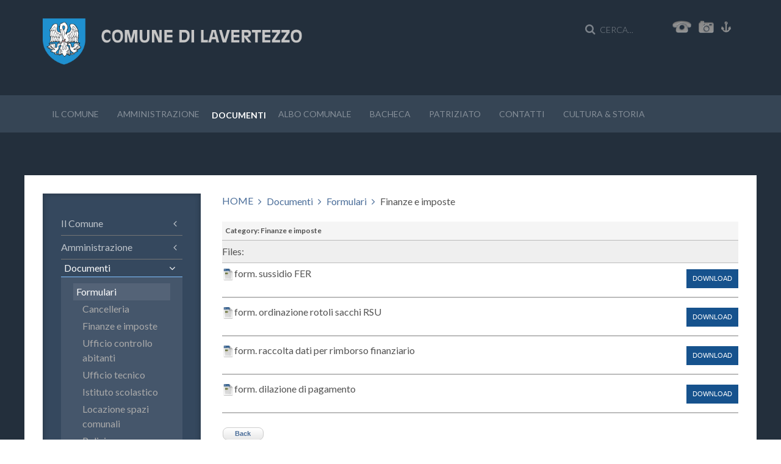

--- FILE ---
content_type: text/html; charset=utf-8
request_url: https://www.lavertezzo.ch/documenti-albo-comunale/formulari/category/8-finanze-e-imposte
body_size: 10347
content:
<!DOCTYPE HTML>
<html lang="it-it" dir="ltr"  data-config='{"twitter":0,"plusone":0,"facebook":0,"style":"lavertezzo"}'>

<head>
<meta http-equiv="X-UA-Compatible" content="IE=edge">
<meta name="viewport" content="width=device-width, initial-scale=1">
<meta charset="utf-8" />
	<base href="https://www.lavertezzo.ch/documenti-albo-comunale/formulari/category/8-finanze-e-imposte" />
	<title>Finanze e imposte</title>
	<link href="https://www.lavertezzo.ch/component/search/?Itemid=134&amp;catid=8&amp;format=opensearch" rel="search" title="Vai Comune di Lavertezzo" type="application/opensearchdescription+xml" />
	<link href="/templates/yoo_eat/favicon.ico" rel="shortcut icon" type="image/vnd.microsoft.icon" />
	<link href="https://www.lavertezzo.ch/components/com_jdownloads/assets/lightbox/lightbox.css" rel="stylesheet" />
	<link href="https://www.lavertezzo.ch/components/com_jdownloads/assets/css/jdownloads_buttons.css" rel="stylesheet" />
	<link href="https://www.lavertezzo.ch/components/com_jdownloads/assets/css/jdownloads_fe.css" rel="stylesheet" />
	<link href="https://www.lavertezzo.ch/components/com_jdownloads/assets/css/jdownloads_custom.css" rel="stylesheet" />
	<link href="/plugins/system/jce/css/content.css?badb4208be409b1335b815dde676300e" rel="stylesheet" />
	<link href="/media/plg_system_jcemediabox/css/jcemediabox.min.css?7d30aa8b30a57b85d658fcd54426884a" rel="stylesheet" />
	<style>
</style>
	<script type="application/json" class="joomla-script-options new">{"csrf.token":"bae2f95fa206e7d1ea5d66b3ebbdf141","system.paths":{"root":"","base":""}}</script>
	<script src="https://www.lavertezzo.ch/components/com_jdownloads/assets/js/jdownloads.js"></script>
	<script src="/media/jui/js/jquery.min.js?0c325be3da3739aba822de7addc000d2"></script>
	<script src="/media/jui/js/jquery-noconflict.js?0c325be3da3739aba822de7addc000d2"></script>
	<script src="/media/jui/js/jquery-migrate.min.js?0c325be3da3739aba822de7addc000d2"></script>
	<script src="/media/jui/js/bootstrap.min.js?0c325be3da3739aba822de7addc000d2"></script>
	<script src="https://www.lavertezzo.ch/components/com_jdownloads/assets/lightbox/lightbox.js"></script>
	<script src="https://www.lavertezzo.ch/components/com_jdownloads/assets/pagination/jdpagination.js"></script>
	<script src="https://www.lavertezzo.ch/components/com_jdownloads/assets/pagination/jdpagination_2.js"></script>
	<script src="/media/system/js/mootools-core.js?0c325be3da3739aba822de7addc000d2"></script>
	<script src="/media/system/js/core.js?0c325be3da3739aba822de7addc000d2"></script>
	<script src="/media/system/js/mootools-more.js?0c325be3da3739aba822de7addc000d2"></script>
	<script src="/media/plg_system_jcemediabox/js/jcemediabox.min.js?7d30aa8b30a57b85d658fcd54426884a"></script>
	<script src="/media/widgetkit/uikit2-c5f5a8a9.js"></script>
	<script src="/media/widgetkit/wk-scripts-f9e5d443.js"></script>
	<script>
live_site = "https://www.lavertezzo.ch/";function openWindow (url) {
        fenster = window.open(url, "_blank", "width=550, height=480, STATUS=YES, DIRECTORIES=NO, MENUBAR=NO, SCROLLBARS=YES, RESIZABLE=NO");
        fenster.focus();
        }jQuery(function($) {
			 $('.hasTip').each(function() {
				var title = $(this).attr('title');
				if (title) {
					var parts = title.split('::', 2);
					var mtelement = document.id(this);
					mtelement.store('tip:title', parts[0]);
					mtelement.store('tip:text', parts[1]);
				}
			});
			var JTooltips = new Tips($('.hasTip').get(), {"maxTitleChars": 50,"fixed": false});
		});jQuery(document).ready(function(){WfMediabox.init({"base":"\/","theme":"standard","width":"","height":"","lightbox":0,"shadowbox":0,"icons":1,"overlay":1,"overlay_opacity":0.8,"overlay_color":"#000000","transition_speed":500,"close":2,"labels":{"close":"PLG_SYSTEM_JCEMEDIABOX_LABEL_CLOSE","next":"PLG_SYSTEM_JCEMEDIABOX_LABEL_NEXT","previous":"PLG_SYSTEM_JCEMEDIABOX_LABEL_PREVIOUS","cancel":"PLG_SYSTEM_JCEMEDIABOX_LABEL_CANCEL","numbers":"PLG_SYSTEM_JCEMEDIABOX_LABEL_NUMBERS","numbers_count":"PLG_SYSTEM_JCEMEDIABOX_LABEL_NUMBERS_COUNT","download":"PLG_SYSTEM_JCEMEDIABOX_LABEL_DOWNLOAD"},"swipe":true,"expand_on_click":true});});</script>

<link rel="apple-touch-icon-precomposed" href="/templates/yoo_eat/apple_touch_icon.png">
<link rel="stylesheet" href="/templates/yoo_eat/styles/lavertezzo/css/bootstrap.css">
<link rel="stylesheet" href="/templates/yoo_eat/styles/lavertezzo/css/theme.css">
<link rel="stylesheet" href="/templates/yoo_eat/styles/lavertezzo/css/custom.css">
<script src="/templates/yoo_eat/warp/vendor/uikit/js/uikit.js"></script>
<script src="/templates/yoo_eat/warp/vendor/uikit/js/components/autocomplete.js"></script>
<script src="/templates/yoo_eat/warp/vendor/uikit/js/components/search.js"></script>
<script src="/templates/yoo_eat/warp/vendor/uikit/js/components/sticky.js"></script>
<script src="/templates/yoo_eat/warp/vendor/uikit/js/components/tooltip.js"></script>
<script src="/templates/yoo_eat/warp/js/social.js"></script>
<script src="/templates/yoo_eat/js/theme.js"></script>
<!-- Global site tag (gtag.js) - Google Analytics -->
<script async src="https://www.googletagmanager.com/gtag/js?id=UA-111600186-1"></script>
<script>
  window.dataLayer = window.dataLayer || [];
  function gtag(){dataLayer.push(arguments);}
  gtag('js', new Date());

  gtag('config', 'UA-111600186-1');
</script>

</head>

<body class="tm-sidebar-a-left tm-sidebars-1 tm-noblog rosso">  

    
	
	<div class="tm-headerbar uk-clearfix uk-hidden-small">

		<div class="uk-container uk-container-center">

						<a class="tm-logo" href="https://www.lavertezzo.ch">
	<p style="text-align: center;"><img src="/images/laverezzo_logo.png" alt="laverezzo logo" width="426" height="76" /></p></a>
			
			<div class="uk-panel">
	<div style="text-align: right;" title="Comunicati"><a href="/index.php/contatti-mail-e-no-telefonici" title="Contatti"><img src="/images/_0005_Shape-22.png" alt=" 0005 Shape-22" width="31" height="20" /></a>&nbsp; &nbsp;&nbsp;<a href="/index.php/bacheca-info-utili/photogallery" title="GALLERIA IMMAGINI"><img src="/images/_0006_Shape-21.png" alt=" 0006 Shape-21" width="25" height="20" />&nbsp;&nbsp;&nbsp;</a> <a href="/index.php/contatti-mail-e-no-telefonici/sitemap-2" title="Sitemap"><img src="/images/_0023_anchor.png" alt=" 0023 anchor" width="16" height="17" /></a>&nbsp;&nbsp;&nbsp;&nbsp;</div></div>
<div class="uk-panel">
<form id="search-174-693f31d73b177" class="uk-search" action="/documenti-albo-comunale/formulari" method="post" data-uk-search="{'source': '/component/search/?tmpl=raw&amp;type=json&amp;ordering=&amp;searchphrase=all', 'param': 'searchword', 'msgResultsHeader': 'Risultati della ricerca', 'msgMoreResults': 'Altri risultati', 'msgNoResults': 'Nessun risultato trovato', flipDropdown: 1}">
	<input class="uk-search-field" type="text" name="searchword" placeholder="cerca...">
	<input type="hidden" name="task"   value="search">
	<input type="hidden" name="option" value="com_search">
	<input type="hidden" name="Itemid" value="134">
</form>
</div>
		</div>
	</div>
	
		<div class="tm-top-block tm-grid-block">

					<nav class="tm-navbar uk-navbar" >

				<div class="uk-container uk-container-center">

					
											<ul class="uk-navbar-nav uk-hidden-small"><li class="uk-parent" data-uk-dropdown="{'preventflip':'y'}" aria-haspopup="true" aria-expanded="false"><a href="/" class="classecom">Il Comune</a><div class="uk-dropdown uk-dropdown-navbar uk-dropdown-width-1"><div class="uk-grid uk-dropdown-grid"><div class="uk-width-1-1"><ul class="uk-nav uk-nav-navbar"><li class="uk-parent"><a href="/il-comune-legislativo-ed-esecutivo/municipio">Municipio</a><ul class="uk-nav-sub"><li><a href="/il-comune-legislativo-ed-esecutivo/municipio/organigramma">Organigramma</a></li></ul></li><li class="uk-parent"><a href="/il-comune-legislativo-ed-esecutivo/consiglio-comunale/plenum">Consiglio comunale</a><ul class="uk-nav-sub"><li><a href="/il-comune-legislativo-ed-esecutivo/consiglio-comunale/plenum">Plenum</a></li><li><a href="/il-comune-legislativo-ed-esecutivo/consiglio-comunale/commissioni-permanenti">Commissioni permanenti</a></li><li><a href="/il-comune-legislativo-ed-esecutivo/consiglio-comunale/ufficio-presidenziale">Ufficio presidenziale</a></li></ul></li><li class="uk-parent"><a href="/il-comune-legislativo-ed-esecutivo/acap/commissione-amministratrice">ACAP</a><ul class="uk-nav-sub"><li><a href="/il-comune-legislativo-ed-esecutivo/acap/commissione-amministratrice">Commissione amministratrice</a></li><li><a href="/il-comune-legislativo-ed-esecutivo/acap/qualita-dellacqua">Qualità dell'acqua</a></li><li><a href="/il-comune-legislativo-ed-esecutivo/acap/convenzione-cugnasco-gerra">Convenzione  Cugnasco-Gerra</a></li></ul></li></ul></div></div></div></li><li class="uk-parent" data-uk-dropdown="{'preventflip':'y'}" aria-haspopup="true" aria-expanded="false"><a href="#" class="classeamm">Amministrazione</a><div class="uk-dropdown uk-dropdown-navbar uk-dropdown-width-1"><div class="uk-grid uk-dropdown-grid"><div class="uk-width-1-1"><ul class="uk-nav uk-nav-navbar"><li><a href="/amministrazione-comune-di-lavertezzo/cancelleria">Cancelleria</a></li><li><a href="/amministrazione-comune-di-lavertezzo/polizia-1">Polizia</a></li><li><a href="/amministrazione-comune-di-lavertezzo/perito-comunale-immobili">Perito comunale immobili</a></li><li><a href="/amministrazione-comune-di-lavertezzo/finanze-e-imposte">Finanze e imposte</a></li><li><a href="/amministrazione-comune-di-lavertezzo/ufficio-controllo-abitanti">Ufficio controllo abitanti</a></li><li><a href="/amministrazione-comune-di-lavertezzo/ufficio-tecnico">Ufficio tecnico</a></li><li><a href="/amministrazione-comune-di-lavertezzo/istituto-scolastico">Istituto scolastico</a></li><li><a href="/amministrazione-comune-di-lavertezzo/assistente-sociale">Assistente sociale</a></li></ul></div></div></div></li><li class="uk-parent uk-active" data-uk-dropdown="{'preventflip':'y'}" aria-haspopup="true" aria-expanded="false"><a href="/documenti-albo-comunale" class="classedoc">Documenti</a><div class="uk-dropdown uk-dropdown-navbar uk-dropdown-width-2" style="min-width: 460px; max-width: 460px; width:230px;"><div class="uk-grid uk-dropdown-grid"><div class="uk-width-1-2"><ul class="uk-nav uk-nav-navbar"><li class="uk-parent uk-active"><a href="/documenti-albo-comunale/formulari">Formulari</a><ul class="uk-nav-sub"><li><a href="/documenti-albo-comunale/formulari/cancelleria-1">Cancelleria</a></li><li><a href="/documenti-albo-comunale/formulari/finanze">Finanze e imposte</a></li><li><a href="/documenti-albo-comunale/formulari/ufficio-controllo-abitanti-1">Ufficio controllo abitanti</a></li><li><a href="/documenti-albo-comunale/formulari/ufficio-tecnico-comunale-1">Ufficio tecnico</a></li><li><a href="/documenti-albo-comunale/formulari/istituto-scolastico-1">Istituto scolastico</a></li><li><a href="/documenti-albo-comunale/formulari/locazione-spazi-comunali">Locazione spazi comunali</a></li><li><a href="/documenti-albo-comunale/formulari/polizia-intercomunale-del-piano">Polizia intercomunale del Piano</a></li></ul></li><li class="uk-parent"><a href="/documenti-albo-comunale/legislazione-comunale">Legislazione comunale</a><ul class="uk-nav-sub"><li><a href="/documenti-albo-comunale/legislazione-comunale/amministrazione-generale">Amministrazione generale</a></li><li><a href="/documenti-albo-comunale/legislazione-comunale/educazione">Educazione</a></li><li><a href="/documenti-albo-comunale/legislazione-comunale/ambiente-e-territorio">Ambiente e territorio</a></li><li><a href="/documenti-albo-comunale/legislazione-comunale/salute-pubblica">Salute pubblica</a></li><li><a href="/documenti-albo-comunale/legislazione-comunale/sicurezza-pubblica">Sicurezza pubblica</a></li><li><a href="/documenti-albo-comunale/legislazione-comunale/traffico">Traffico</a></li></ul></li><li><a href="/documenti-albo-comunale/rappresentazioni-grafiche-2">Rappresentazioni grafiche</a></li><li class="uk-parent"><a href="/documenti-albo-comunale/messaggi-municipali">Messaggi municipali</a><ul class="uk-nav-sub"><li><a href="/documenti-albo-comunale/messaggi-municipali/indice-ricerca-mm">Indice ricerca MM - dall'anno 1995</a></li><li><a href="/documenti-albo-comunale/messaggi-municipali/mm-2009">MM 2009</a></li><li><a href="/documenti-albo-comunale/messaggi-municipali/mm-2010">MM 2010</a></li><li><a href="/documenti-albo-comunale/messaggi-municipali/mm-2011">MM 2011</a></li><li><a href="/documenti-albo-comunale/messaggi-municipali/mm-2012">MM 2012</a></li><li><a href="/documenti-albo-comunale/messaggi-municipali/mm-2013">MM 2013</a></li><li><a href="/documenti-albo-comunale/messaggi-municipali/mm-2014">MM 2014</a></li><li><a href="/documenti-albo-comunale/messaggi-municipali/mm-2015">MM 2015</a></li><li><a href="/documenti-albo-comunale/messaggi-municipali/mm-2016">MM 2016</a></li><li><a href="/documenti-albo-comunale/messaggi-municipali/mm-2017">MM 2017</a></li><li><a href="/documenti-albo-comunale/messaggi-municipali/mm-2018">MM 2018</a></li><li><a href="/documenti-albo-comunale/messaggi-municipali/mm-2019">MM 2019</a></li><li><a href="/documenti-albo-comunale/messaggi-municipali/mm-2020">MM 2020</a></li><li><a href="/documenti-albo-comunale/messaggi-municipali/mm-2021">MM 2021</a></li><li><a href="/documenti-albo-comunale/messaggi-municipali/mm-2022">MM 2022</a></li><li><a href="/documenti-albo-comunale/messaggi-municipali/mm-2023">MM 2023</a></li><li><a href="/documenti-albo-comunale/messaggi-municipali/mm-2024">MM 2024</a></li><li><a href="/documenti-albo-comunale/messaggi-municipali/mm-2025">MM 2025</a></li></ul></li><li class="uk-parent"><a href="/documenti-albo-comunale/verbali-legislativo">Verbali Legislativo</a><ul class="uk-nav-sub"><li><a href="/documenti-albo-comunale/verbali-legislativo/anno-1961">Anno 1961</a></li><li><a href="/documenti-albo-comunale/verbali-legislativo/anno-2017">Anno 2017</a></li><li><a href="/documenti-albo-comunale/verbali-legislativo/anno-2018">Anno 2018</a></li><li><a href="/documenti-albo-comunale/verbali-legislativo/anno-2019">Anno 2019</a></li><li><a href="/documenti-albo-comunale/verbali-legislativo/anno-2020">Anno 2020</a></li><li><a href="/documenti-albo-comunale/verbali-legislativo/anno-2021">Anno 2021</a></li><li><a href="/documenti-albo-comunale/verbali-legislativo/anno-2022">Anno 2022</a></li><li><a href="/documenti-albo-comunale/verbali-legislativo/anno-2023">Anno 2023</a></li><li><a href="/documenti-albo-comunale/verbali-legislativo/anno-2024">Anno 2024</a></li></ul></li></ul></div><div class="uk-width-1-2"><ul class="uk-nav uk-nav-navbar"><li class="uk-parent"><a href="/documenti-albo-comunale/legge-commesse-pubbliche">Legge commesse pubbliche</a><ul class="uk-nav-sub"><li><a href="/documenti-albo-comunale/legge-commesse-pubbliche/liste-anno-2012">Liste anno 2012</a></li><li><a href="/documenti-albo-comunale/legge-commesse-pubbliche/liste-anno-2013">Liste anno 2013</a></li><li><a href="/documenti-albo-comunale/legge-commesse-pubbliche/liste-anno-2014">Liste anno 2014</a></li><li><a href="/documenti-albo-comunale/legge-commesse-pubbliche/liste-anno-2015">Liste anno 2015</a></li><li><a href="/documenti-albo-comunale/legge-commesse-pubbliche/liste-anno-2016">Liste anno 2016</a></li><li><a href="/documenti-albo-comunale/legge-commesse-pubbliche/liste-anno-2017">Liste anno 2017</a></li><li><a href="/documenti-albo-comunale/legge-commesse-pubbliche/liste-anno-2018">Liste anno 2018</a></li><li><a href="/documenti-albo-comunale/legge-commesse-pubbliche/liste-anno-2019">Liste anno 2019</a></li><li><a href="/documenti-albo-comunale/legge-commesse-pubbliche/liste-anno-2020">Liste anno 2020</a></li><li><a href="/documenti-albo-comunale/legge-commesse-pubbliche/liste-anno-2021">Liste anno 2021</a></li><li><a href="/documenti-albo-comunale/legge-commesse-pubbliche/liste-anno-2022">Liste anno 2022</a></li><li><a href="/documenti-albo-comunale/legge-commesse-pubbliche/liste-anno-2023">Liste anno 2023</a></li><li><a href="/documenti-albo-comunale/legge-commesse-pubbliche/liste-anno-2024">Liste anno 2024</a></li></ul></li><li><a href="/documenti-albo-comunale/panoramica-dei-contributi-comunali">Panoramica dei contributi comunali</a></li><li><a href="/documenti-albo-comunale/archivio-storico">Archivio storico</a></li><li class="uk-parent"><a href="/documenti-albo-comunale/pubblicazione-risoluzioni-del-municipio">Pubblicazione risoluzioni del Municipio</a><ul class="uk-nav-sub"><li><a href="/documenti-albo-comunale/pubblicazione-risoluzioni-del-municipio/anno-2021">Anno 2021</a></li><li><a href="/documenti-albo-comunale/pubblicazione-risoluzioni-del-municipio/anno-2022">Anno 2022</a></li><li><a href="/documenti-albo-comunale/pubblicazione-risoluzioni-del-municipio/anno-2023">Anno 2023</a></li><li><a href="/documenti-albo-comunale/pubblicazione-risoluzioni-del-municipio/anno-2024">Anno 2024</a></li><li><a href="/documenti-albo-comunale/pubblicazione-risoluzioni-del-municipio/anno-2025">Anno 2025</a></li></ul></li></ul></div></div></div></li><li><a href="/albo-comunale">Albo Comunale</a></li><li class="uk-parent" data-uk-dropdown="{'preventflip':'y'}" aria-haspopup="true" aria-expanded="false"><a href="/bacheca-info-utili/informazioni-e-no-utili" class="classebac">Bacheca</a><div class="uk-dropdown uk-dropdown-navbar uk-dropdown-width-1"><div class="uk-grid uk-dropdown-grid"><div class="uk-width-1-1"><ul class="uk-nav uk-nav-navbar"><li><a href="/bacheca-info-utili/informazioni-e-no-utili">Informazioni utili</a></li><li class="uk-parent"><a href="/bacheca-info-utili/photogallery">Photogallery</a><ul class="uk-nav-sub"><li><a href="/bacheca-info-utili/photogallery/20-anniversario-scuola">20° anniversario scuola</a></li><li><a href="/bacheca-info-utili/photogallery/carnevale">Carnevale</a></li><li><a href="/bacheca-info-utili/photogallery/il-centro-scolastico">Il centro scolastico</a></li><li><a href="/bacheca-info-utili/photogallery/il-parco-giochi">Il parco giochi</a></li><li><a href="/bacheca-info-utili/photogallery/lavertezzo">Lavertezzo</a></li><li><a href="/bacheca-info-utili/photogallery/festa-di-natale-2015">Festa di natale 2015</a></li><li class="uk-parent"><a href="#">Commissione culturale</a>
<ul><li><a href="/bacheca-info-utili/photogallery/commissione-culturale2/commissione-culturale1">Agenzia matrimoniale</a></li><li><a href="/bacheca-info-utili/photogallery/commissione-culturale2/emigranti-abruzzesi-15-novembre-2017">Emigranti Abruzzesi 15 novembre 2017</a></li><li><a href="/bacheca-info-utili/photogallery/commissione-culturale2/i-giorni-della-vetta-28-febbraio-2018">I giorni della vetta 28 febbraio 2018</a></li><li><a href="/bacheca-info-utili/photogallery/commissione-culturale2/la-primavera-in-casa-12-maggio-2017">La primavera in casa 12 maggio 2017</a></li><li><a href="/bacheca-info-utili/photogallery/commissione-culturale2/la-solita-supa-20-novembre-2016">La solita supa 20 novembre 2016</a></li><li><a href="/bacheca-info-utili/photogallery/commissione-culturale2/monti-magici-14-novembre-2019">Monti magici 14 novembre 2019</a></li><li><a href="/bacheca-info-utili/photogallery/commissione-culturale2/pensione-azzurra-14-ottobre-2017">Pensione azzurra 14 ottobre 2017</a></li><li><a href="/bacheca-info-utili/photogallery/commissione-culturale2/presentazione-libro-medee">Presentazione libro Medee</a></li><li><a href="/bacheca-info-utili/photogallery/commissione-culturale2/ricordi-di-montagna-21-novembe-2018">Ricordi di montagna 21 novembe 2018</a></li><li><a href="/bacheca-info-utili/photogallery/commissione-culturale2/un-altro-bel-garbui-26-maggio-2018">Un altro bel garbui 26 maggio 2018</a></li><li><a href="/bacheca-info-utili/photogallery/commissione-culturale2/verzasca-foto-festival-28-ottobre-2018">Verzasca foto festival 28 ottobre 2018</a></li></ul></li><li><a href="/bacheca-info-utili/photogallery/lo-spazio-e-la-voce-23-maggio-2018">Lo spazio e la voce 23 maggio 2018</a></li><li><a href="/bacheca-info-utili/photogallery/mani-per-il-nepal-12-ottobre-2016">Mani per il Nepal 12 ottobre 2016</a></li></ul></li></ul></div></div></div></li><li><a href="/patriziatopatriziato-di-lavertezzo" class="classepat">Patriziato</a></li><li class="uk-parent" data-uk-dropdown="{'preventflip':'y'}" aria-haspopup="true" aria-expanded="false"><a href="/contatti-mail-e-no-telefonici" class="classecon">Contatti</a><div class="uk-dropdown uk-dropdown-navbar uk-dropdown-width-1"><div class="uk-grid uk-dropdown-grid"><div class="uk-width-1-1"><ul class="uk-nav uk-nav-navbar"><li><a href="/contatti-mail-e-no-telefonici/sitemap-2">Sitemap</a></li></ul></div></div></div></li><li class="uk-parent" data-uk-dropdown="{'preventflip':'y'}" aria-haspopup="true" aria-expanded="false"><a href="#" class="classecul">Cultura &amp; storia</a><div class="uk-dropdown uk-dropdown-navbar uk-dropdown-width-1"><div class="uk-grid uk-dropdown-grid"><div class="uk-width-1-1"><ul class="uk-nav uk-nav-navbar"><li><a href="/cultura-a-storia-e-tempo-libero/dati-generali">Dati generali</a></li><li><a href="/cultura-a-storia-e-tempo-libero/50esimo-del-consiglio-comunale">50° del Consiglio comunale</a></li><li><a href="/cultura-a-storia-e-tempo-libero/monumenti-storici">Monumenti storici</a></li><li><a href="/cultura-a-storia-e-tempo-libero/associazioni-locali">Associazioni locali</a></li><li><a href="/cultura-a-storia-e-tempo-libero/la-sistemazione-delle-terricciuole-a-cent-anni-dall-ultimo-baliaggio-ticinese">La sistemazione delle Terricciuole: a cent'anni dall'ultimo baliaggio ticinese</a></li></ul></div></div></div></li></ul>					
										<a href="#offcanvas" class="uk-navbar-toggle uk-visible-small" data-uk-offcanvas></a>
					
										<div class="uk-navbar-content uk-navbar-center uk-visible-small"><a class="tm-logo-small" href="https://www.lavertezzo.ch">
	<p><img src="/images/logo_mobile.png" alt="logo mobile" width="120%" height="NaN" style="margin: -85px 0px 0px;" /></p></a></div>
					
				</div>

		</nav>
		
	</div>
	
		<div id="tm-fullscreen" class="tm-fullscreen  uk-hidden-small uk-hidden-medium uk-hidden-large">
			</div>
	
	<div class="tm-page">

		
		
		
		
					<div class="tm-block tm-block-light">

				<div class="uk-container uk-container-center">

					<div class="uk-grid" data-uk-grid-match data-uk-grid-margin>

												<div class="tm-main uk-width-medium-3-4 uk-push-1-4">

							
														<main class="tm-content">

																<ul class="uk-breadcrumb"><li><a href="/">HOME</a></li><li><a href="/documenti-albo-comunale">Documenti</a></li><li><a href="/documenti-albo-comunale/formulari/category/6-formulari">Formulari</a></li><li class="uk-active"><span>Finanze e imposte</span></li></ul>
								
								<div id="system-message-container">
</div>
<div class="jd-item-pagerosso"><div class="jd_top_navi" style=""><!-- Category layout header -->
    <div class="jd_top_navi_item" style=""><a href="/documenti-albo-comunale"><img src="https://www.lavertezzo.ch/components/com_jdownloads/assets/images/home_fe.png" width="32" height="32" style="border:0px;" alt="Overview" /></a> <a href="/documenti-albo-comunale">Overview</a></div>
    <div class="jd_top_navi_item" style=""><a href="/documenti-albo-comunale/formulari/finanze/search"><img src="https://www.lavertezzo.ch/components/com_jdownloads/assets/images/search.png" width="32" height="32" style="border:0px;" alt="Search" /></a> <a href="/documenti-albo-comunale/formulari/finanze/search">Search</a></div>
    <div class="jd_top_navi_item" style=""><a href="/documenti-albo-comunale/formulari/category/6-formulari"><img src="https://www.lavertezzo.ch/components/com_jdownloads/assets/images/upper.png" width="32" height="32" style="border:0px;" alt="Up" /></a> <a href="/documenti-albo-comunale/formulari/category/6-formulari">Up</a></div>
    <div class="jd_top_navi_item" style=""></div>
    <div class="jd_top_navi_catbox" style=""><form name="go_cat" id="go_cat" method="post"><select id="cat_list" name="cat_list" class="inputbox" onchange="gocat('/documenti-albo-comunale', '/documenti-albo-comunale/uncategorised', '/documenti-albo-comunale/all', '/documenti-albo-comunale/all?type=top',  '/documenti-albo-comunale/all?type=new'  ,'null,/il-comune-legislativo-ed-esecutivo/acap/qualita-dellacqua/category/2-acap,null,null,null,/documenti-albo-comunale/formulari/category/6-formulari,/documenti-albo-comunale/formulari/cancelleria-1/category/7-cancelleria,/documenti-albo-comunale/formulari/finanze/category/8-finanze-e-imposte,/documenti-albo-comunale/formulari/ufficio-controllo-abitanti-1/category/9-ufficio-controllo-abitanti,/documenti-albo-comunale/formulari/ufficio-tecnico-comunale-1/category/10-ufficio-tecnico,/documenti-albo-comunale/formulari/istituto-scolastico-1/category/11-istituto-scolastico,/documenti-albo-comunale/formulari/locazione-spazi-comunali/category/12-locazione-spazi-comunali,null,/documenti-albo-comunale/legislazione-comunale/category/14-legislazione-comunale,/documenti-albo-comunale/legislazione-comunale/amministrazione-generale/category/15-amministrazione-generale,/documenti-albo-comunale/legislazione-comunale/educazione/category/16-educazione,/documenti-albo-comunale/legislazione-comunale/ambiente-e-territorio/category/17-ambiente-e-territorio,/documenti-albo-comunale/legislazione-comunale/salute-pubblica/category/18-salute-pubblica,/documenti-albo-comunale/legislazione-comunale/sicurezza-pubblica/category/19-sicurezza-pubblica,/documenti-albo-comunale/legislazione-comunale/traffico/category/20-traffico,/documenti-albo-comunale/messaggi-municipali/category/21-messaggi-municipali,/documenti-albo-comunale/messaggi-municipali/mm-2009/category/22-mm-2009,/documenti-albo-comunale/messaggi-municipali/mm-2010/category/23-mm-2010,/documenti-albo-comunale/messaggi-municipali/mm-2011/category/24-mm-2011,/documenti-albo-comunale/messaggi-municipali/mm-2012/category/25-mm-2012,/documenti-albo-comunale/messaggi-municipali/mm-2013/category/26-mm-2013,/documenti-albo-comunale/messaggi-municipali/mm-2014/category/27-mm-2014,/documenti-albo-comunale/messaggi-municipali/mm-2015/category/28-mm-2015,/documenti-albo-comunale/messaggi-municipali/mm-2016/category/29-mm-2016,/documenti-albo-comunale/messaggi-municipali/mm-2017/category/30-mm-2017,/documenti-albo-comunale/category/31-rappresentazioni-grafiche,/documenti-albo-comunale/verbali-legislativo/category/32-verbali-legislativo,/documenti-albo-comunale/verbali-legislativo/anno-2017/category/33-anno-2017,/documenti-albo-comunale/legge-commesse-pubbliche/category/34-legge-commesse-pubbliche,/documenti-albo-comunale/legge-commesse-pubbliche/liste-anno-2012/category/35-liste-anno-2012,/documenti-albo-comunale/legge-commesse-pubbliche/liste-anno-2013/category/36-liste-anno-2013,/documenti-albo-comunale/legge-commesse-pubbliche/liste-anno-2014/category/37-liste-anno-2014,/documenti-albo-comunale/legge-commesse-pubbliche/liste-anno-2015/category/38-liste-anno-2015,/documenti-albo-comunale/legge-commesse-pubbliche/liste-anno-2016/category/39-liste-anno-2016,/documenti-albo-comunale/messaggi-municipali/mm-2018/category/40-mm-2018,/documenti-albo-comunale/legge-commesse-pubbliche/liste-anno-2017/category/41-liste-anno-2017,/documenti-albo-comunale/verbali-legislativo/anno-2018/category/42-anno-2018,/documenti-albo-comunale/messaggi-municipali/mm-2019/category/43-mm-2019,/documenti-albo-comunale/legge-commesse-pubbliche/liste-anno-2018/category/44-liste-anno-2018,/documenti-albo-comunale/messaggi-municipali/indice-ricerca-mm/category/45-mm-indice,/documenti-albo-comunale/verbali-legislativo/anno-2019/category/46-anno-2019,null,null,/documenti-albo-comunale/messaggi-municipali/mm-2020/category/49-mm-2020,/documenti-albo-comunale/legge-commesse-pubbliche/liste-anno-2019/category/50-liste-anno-2019,/documenti-albo-comunale/panoramica-dei-contributi-comunali/category/51-panoramica-dei-contributi-comunali,/documenti-albo-comunale/archivio-storico/category/52-archivio-storico,/documenti-albo-comunale/messaggi-municipali/mm-2021/category/53-mm-2021,null,/documenti-albo-comunale/legge-commesse-pubbliche/liste-anno-2020/category/55-liste-anno-2020,/documenti-albo-comunale/verbali-legislativo/anno-2020/category/56-anno-2020,/documenti-albo-comunale/verbali-legislativo/anno-2021/category/57-anno-2021,/documenti-albo-comunale/pubblicazione-risoluzioni-del-municipio/category/58-pubblicazione-risoluzione-del-municipio,/documenti-albo-comunale/pubblicazione-risoluzioni-del-municipio/anno-2021/category/59-anno-2021,/documenti-albo-comunale/verbali-legislativo/anno-1961/category/60-anno-1961,/documenti-albo-comunale/pubblicazione-risoluzioni-del-municipio/anno-2022/category/61-anno-2022,/documenti-albo-comunale/messaggi-municipali/mm-2022/category/62-mm-2022,/documenti-albo-comunale/legge-commesse-pubbliche/liste-anno-2021/category/63-liste-anno-2021,/documenti-albo-comunale/formulari/polizia-intercomunale-del-piano/category/64-polizia-intercomunale-del-piano,/documenti-albo-comunale/verbali-legislativo/anno-2022/category/65-anno-2022,/documenti-albo-comunale/pubblicazione-risoluzioni-del-municipio/anno-2023/category/66-2003,/documenti-albo-comunale/messaggi-municipali/mm-2023/category/67-mm-2023,/documenti-albo-comunale/legge-commesse-pubbliche/liste-anno-2022/category/68-liste-anno-2022,/documenti-albo-comunale/verbali-legislativo/anno-2023/category/69-2023,/documenti-albo-comunale/pubblicazione-risoluzioni-del-municipio/anno-2024/category/70-anno-2024,/documenti-albo-comunale/legge-commesse-pubbliche/liste-anno-2023/category/71-liste-anno-2023,/documenti-albo-comunale/messaggi-municipali/mm-2024/category/72-mm-2024,/documenti-albo-comunale/verbali-legislativo/anno-2024/category/73-anno-2024,/documenti-albo-comunale/pubblicazione-risoluzioni-del-municipio/anno-2025/category/74-anno-2025,/documenti-albo-comunale/legge-commesse-pubbliche/liste-anno-2024/category/75-lista-anno-2024,null,/documenti-albo-comunale/messaggi-municipali/mm-2025/category/77-mm-2025')">
	<option value="0">Overview</option>
	<option value="1">Only Uncategorised</option>
	<option value="-1">All Downloads</option>
	<option value="2">ACAP</option>
	<option value="6">Formulari</option>
	<option value="7">- Cancelleria</option>
	<option value="8" selected="selected">- Finanze e imposte</option>
	<option value="9">- Ufficio controllo abitanti</option>
	<option value="10">- Ufficio tecnico</option>
	<option value="11">- Istituto scolastico</option>
	<option value="12">- Locazione spazi comunali</option>
	<option value="64">- Polizia intercomunale del Piano</option>
	<option value="14">Legislazione comunale</option>
	<option value="15">- Amministrazione generale</option>
	<option value="16">- Educazione</option>
	<option value="17">- Ambiente e territorio</option>
	<option value="18">- Salute pubblica</option>
	<option value="19">- Sicurezza pubblica</option>
	<option value="20">- Traffico</option>
	<option value="21">Messaggi municipali</option>
	<option value="45">- Indice ricerca MM</option>
	<option value="22">- MM 2009</option>
	<option value="23">- MM 2010</option>
	<option value="24">- MM 2011</option>
	<option value="25">- MM 2012</option>
	<option value="26">- MM 2013</option>
	<option value="27">- MM 2014</option>
	<option value="28">- MM 2015</option>
	<option value="29">- MM 2016</option>
	<option value="30">- MM 2017</option>
	<option value="40">- MM 2018</option>
	<option value="43">- MM 2019</option>
	<option value="49">- MM  2020</option>
	<option value="53">- MM 2021</option>
	<option value="62">- MM 2022</option>
	<option value="67">- MM 2023</option>
	<option value="72">- MM 2024</option>
	<option value="77">- MM 2025</option>
	<option value="31">Rappresentazioni grafiche</option>
	<option value="32">Verbali Legislativo</option>
	<option value="60">- Anno 1961</option>
	<option value="33">- Anno 2017</option>
	<option value="42">- Anno 2018</option>
	<option value="46">- Anno 2019</option>
	<option value="56">- Anno 2020</option>
	<option value="57">- Anno 2021</option>
	<option value="65">- Anno 2022</option>
	<option value="69">- Anno 2023</option>
	<option value="73">- Anno 2024</option>
	<option value="34">Legge commesse pubbliche</option>
	<option value="35">- Liste anno 2012</option>
	<option value="36">- Liste anno 2013</option>
	<option value="37">- Liste anno 2014</option>
	<option value="38">- Liste anno 2015</option>
	<option value="39">- Liste anno 2016</option>
	<option value="41">- Liste anno 2017</option>
	<option value="44">- Liste anno 2018</option>
	<option value="50">- Liste anno 2019</option>
	<option value="55">- Liste anno 2020</option>
	<option value="63">- Liste anno 2021</option>
	<option value="68">- Liste anno 2022</option>
	<option value="71">- Liste anno 2023</option>
	<option value="75">- Lista anno 2024</option>
	<option value="51">Panoramica dei contributi comunali</option>
	<option value="52">Archivio storico</option>
	<option value="58">Pubblicazione risoluzione del Municipio</option>
	<option value="59">- Anno 2021</option>
	<option value="61">- Anno 2022</option>
	<option value="66">- Anno 2023</option>
	<option value="70">- Anno 2024</option>
	<option value="74">- Anno 2025</option>
</select>
</form></div>
</div><div class="jd_files_subheader" style=""><!--Files layout subheader-->
    <div class="jd_clear"></div>
    <div class="jd_files_subheader_title" style="">Category: Finanze e imposte</div>
    <div class="jd_page_nav" style=""></div>
    <div class="jd_clear"></div>
    <div class="jd_subcat_count" style=""></div>
    <div class="jd_sort_order" style=""></div>
</div>
<div class="jd_clear"></div>


<div class="jd_right" style=""></div>
<div class="jd_files_title" style="">Files:</div>
<div class= "" style="width: 100%;">
     <div class="jd_clear"></div><!-- files layout without checkboxes -->
     <div class="jd_left" style=""><img src="https://www.lavertezzo.ch/images/jdownloads/fileimages/docx.png" style="text-align:top;border:0px;" width="20" height="20" alt="docx.png" />form. sussidio FER </div>
     <div class="jd_download_url jd_download_url_position" style=""><a  href="/documenti-albo-comunale/formulari/send/8-finanze-e-imposte/388-form-sussidio-fer" title="Download" class="jdbutton jorange jsmall">Download</a></div>
     <div class="jd_rating" style=""></div>
     <div class="jd_featured_pic" style="text-align:center; float:right; margin:0 10px;"></div>
</div>
<!-- now the details -->
<div class="jd_clear"></div>
<div class ="jd_content_wrapper " style="">   
    <div class ="jd_clear jd_content_left" style=""> 
        <div class="jd_image_right" style=""></div>    
        <div class="jd_clear_left" style=""></div>
   </div>
 <div class="jd_clear"> </div>
   <div class="jd_fields_wrapper " style="width:100%;">
          <div class="jd_fields_caption" style="">Information</div> 
          <div class="jd_fields" style="width:100%;">
            <div class="jd_field_row" style="">
                 <span class="jd_field_title">Created</span>
                 <span class="jd_field_value">07-05-2020</span>
            </div>
            <div class="jd_field_row" style="">
                 <span class="jd_field_title">Changed</span>
                 <span class="jd_field_value">02-01-2025</span>
            </div>
            <div class="jd_field_row" style="">
                 <span class="jd_field_title">Version</span>
                 <span class="jd_field_value"></span>
            </div>
            <div class="jd_field_row" style="">
                 <span class="jd_field_title">Size</span>
                 <span class="jd_field_value">120.45 KB</span>
            </div>
            <div class="jd_field_row" style="">
                 <span class="jd_field_title">System</span>
                 <span class="jd_field_value"></span>
            </div>
            <div class="jd_field_row" style="">
                 <span class="jd_field_title">Downloads</span>
                 <span class="jd_field_value">3.549</span>
            </div>
          </div>
   </div>
   <div class="jd_preview" style=""></div>
   <div class="jd_preview" style=""></div>
</div>
<div class="jd_clear"></div>
<div class= "" style="width: 100%;">
     <div class="jd_clear"></div><!-- files layout without checkboxes -->
     <div class="jd_left" style=""><img src="https://www.lavertezzo.ch/images/jdownloads/fileimages/doc.png" style="text-align:top;border:0px;" width="20" height="20" alt="doc.png" />form. ordinazione rotoli sacchi RSU </div>
     <div class="jd_download_url jd_download_url_position" style=""><a target="_blank" href="/documenti-albo-comunale/formulari/send/8-finanze-e-imposte/24-form-ordinazione-rotoli-sacchi-rsu" title="Download" class="jdbutton jorange jsmall">Download</a></div>
     <div class="jd_rating" style=""></div>
     <div class="jd_featured_pic" style="text-align:center; float:right; margin:0 10px;"></div>
</div>
<!-- now the details -->
<div class="jd_clear"></div>
<div class ="jd_content_wrapper " style="">   
    <div class ="jd_clear jd_content_left" style=""> 
        <div class="jd_image_right" style=""></div>    
        <div class="jd_clear_left" style=""></div>
   </div>
 <div class="jd_clear"> </div>
   <div class="jd_fields_wrapper " style="width:100%;">
          <div class="jd_fields_caption" style="">Information</div> 
          <div class="jd_fields" style="width:100%;">
            <div class="jd_field_row" style="">
                 <span class="jd_field_title">Created</span>
                 <span class="jd_field_value">14-05-2017</span>
            </div>
            <div class="jd_field_row" style="">
                 <span class="jd_field_title">Changed</span>
                 <span class="jd_field_value"></span>
            </div>
            <div class="jd_field_row" style="">
                 <span class="jd_field_title">Version</span>
                 <span class="jd_field_value"></span>
            </div>
            <div class="jd_field_row" style="">
                 <span class="jd_field_title">Size</span>
                 <span class="jd_field_value">256.5 KB</span>
            </div>
            <div class="jd_field_row" style="">
                 <span class="jd_field_title">System</span>
                 <span class="jd_field_value"></span>
            </div>
            <div class="jd_field_row" style="">
                 <span class="jd_field_title">Downloads</span>
                 <span class="jd_field_value">2.979</span>
            </div>
          </div>
   </div>
   <div class="jd_preview" style=""></div>
   <div class="jd_preview" style=""></div>
</div>
<div class="jd_clear"></div>
<div class= "" style="width: 100%;">
     <div class="jd_clear"></div><!-- files layout without checkboxes -->
     <div class="jd_left" style=""><img src="https://www.lavertezzo.ch/images/jdownloads/fileimages/doc.png" style="text-align:top;border:0px;" width="20" height="20" alt="doc.png" />form. raccolta dati per rimborso finanziario </div>
     <div class="jd_download_url jd_download_url_position" style=""><a target="_blank" href="/documenti-albo-comunale/formulari/send/8-finanze-e-imposte/23-form-raccolta-dati-per-rimborso-finanziario" title="Download" class="jdbutton jorange jsmall">Download</a></div>
     <div class="jd_rating" style=""></div>
     <div class="jd_featured_pic" style="text-align:center; float:right; margin:0 10px;"></div>
</div>
<!-- now the details -->
<div class="jd_clear"></div>
<div class ="jd_content_wrapper " style="">   
    <div class ="jd_clear jd_content_left" style=""> 
        <div class="jd_image_right" style=""></div>    
        <div class="jd_clear_left" style=""></div>
   </div>
 <div class="jd_clear"> </div>
   <div class="jd_fields_wrapper " style="width:100%;">
          <div class="jd_fields_caption" style="">Information</div> 
          <div class="jd_fields" style="width:100%;">
            <div class="jd_field_row" style="">
                 <span class="jd_field_title">Created</span>
                 <span class="jd_field_value">14-05-2017</span>
            </div>
            <div class="jd_field_row" style="">
                 <span class="jd_field_title">Changed</span>
                 <span class="jd_field_value"></span>
            </div>
            <div class="jd_field_row" style="">
                 <span class="jd_field_title">Version</span>
                 <span class="jd_field_value"></span>
            </div>
            <div class="jd_field_row" style="">
                 <span class="jd_field_title">Size</span>
                 <span class="jd_field_value">250.5 KB</span>
            </div>
            <div class="jd_field_row" style="">
                 <span class="jd_field_title">System</span>
                 <span class="jd_field_value"></span>
            </div>
            <div class="jd_field_row" style="">
                 <span class="jd_field_title">Downloads</span>
                 <span class="jd_field_value">3.225</span>
            </div>
          </div>
   </div>
   <div class="jd_preview" style=""></div>
   <div class="jd_preview" style=""></div>
</div>
<div class="jd_clear"></div>
<div class= "" style="width: 100%;">
     <div class="jd_clear"></div><!-- files layout without checkboxes -->
     <div class="jd_left" style=""><img src="https://www.lavertezzo.ch/images/jdownloads/fileimages/doc.png" style="text-align:top;border:0px;" width="20" height="20" alt="doc.png" />form. dilazione di pagamento </div>
     <div class="jd_download_url jd_download_url_position" style=""><a  href="/documenti-albo-comunale/formulari/send/8-finanze-e-imposte/25-form-dilazione-di-pagamento" title="Download" class="jdbutton jorange jsmall">Download</a></div>
     <div class="jd_rating" style=""></div>
     <div class="jd_featured_pic" style="text-align:center; float:right; margin:0 10px;"></div>
</div>
<!-- now the details -->
<div class="jd_clear"></div>
<div class ="jd_content_wrapper " style="">   
    <div class ="jd_clear jd_content_left" style=""> 
        <div class="jd_image_right" style=""></div>    
        <div class="jd_clear_left" style=""></div>
   </div>
 <div class="jd_clear"> </div>
   <div class="jd_fields_wrapper " style="width:100%;">
          <div class="jd_fields_caption" style="">Information</div> 
          <div class="jd_fields" style="width:100%;">
            <div class="jd_field_row" style="">
                 <span class="jd_field_title">Created</span>
                 <span class="jd_field_value">14-05-2017</span>
            </div>
            <div class="jd_field_row" style="">
                 <span class="jd_field_title">Changed</span>
                 <span class="jd_field_value">20-12-2017</span>
            </div>
            <div class="jd_field_row" style="">
                 <span class="jd_field_title">Version</span>
                 <span class="jd_field_value"></span>
            </div>
            <div class="jd_field_row" style="">
                 <span class="jd_field_title">Size</span>
                 <span class="jd_field_value">27.23 KB</span>
            </div>
            <div class="jd_field_row" style="">
                 <span class="jd_field_title">System</span>
                 <span class="jd_field_value"></span>
            </div>
            <div class="jd_field_row" style="">
                 <span class="jd_field_title">Downloads</span>
                 <span class="jd_field_value">3.080</span>
            </div>
          </div>
   </div>
   <div class="jd_preview" style=""></div>
   <div class="jd_preview" style=""></div>
</div>
<div class="jd_clear"></div>
<input type="hidden" name="boxchecked" value=""/> 
<div style="text-align:right"></div><input type="hidden" name="catid" value="8"/><input type="hidden" name="bae2f95fa206e7d1ea5d66b3ebbdf141" value="1" /><div class="jd_footer jd_page_nav"></div>
<!-- Category layout footer -->
<div class="jd_back_button" style=""><a href="javascript:history.go(-1)">Back</a></div><div style="text-align:center" class="jd_footer"><a href="http://www.jDownloads.com" target="_blank" title="www.jDownloads.com">Powered&nbsp;by&nbsp;jDownloads</a></div></div>
							</main>
							
							
						</div>
						
																														<aside class="tm-sidebar-a uk-width-medium-1-4 uk-pull-3-4"><div class="uk-panel uk-panel-box uk-panel-box-primary uk-hidden-medium uk-hidden-small _menu"><ul class="uk-nav uk-nav-parent-icon uk-nav-side" data-uk-nav="{}"><li class="uk-parent"><a href="/" class="classecom">Il Comune</a><ul class="uk-nav-sub"><li class="uk-parent"><a href="/il-comune-legislativo-ed-esecutivo/municipio">Municipio</a><ul><li><a href="/il-comune-legislativo-ed-esecutivo/municipio/organigramma">Organigramma</a></li></ul></li><li class="uk-parent"><a href="/il-comune-legislativo-ed-esecutivo/consiglio-comunale/plenum">Consiglio comunale</a><ul><li><a href="/il-comune-legislativo-ed-esecutivo/consiglio-comunale/plenum">Plenum</a></li><li><a href="/il-comune-legislativo-ed-esecutivo/consiglio-comunale/commissioni-permanenti">Commissioni permanenti</a></li><li><a href="/il-comune-legislativo-ed-esecutivo/consiglio-comunale/ufficio-presidenziale">Ufficio presidenziale</a></li></ul></li><li class="uk-parent"><a href="/il-comune-legislativo-ed-esecutivo/acap/commissione-amministratrice">ACAP</a><ul><li><a href="/il-comune-legislativo-ed-esecutivo/acap/commissione-amministratrice">Commissione amministratrice</a></li><li><a href="/il-comune-legislativo-ed-esecutivo/acap/qualita-dellacqua">Qualità dell'acqua</a></li><li><a href="/il-comune-legislativo-ed-esecutivo/acap/convenzione-cugnasco-gerra">Convenzione  Cugnasco-Gerra</a></li></ul></li></ul></li><li class="uk-parent"><a href="#" class="classeamm">Amministrazione</a><ul class="uk-nav-sub"><li><a href="/amministrazione-comune-di-lavertezzo/cancelleria">Cancelleria</a></li><li><a href="/amministrazione-comune-di-lavertezzo/polizia-1">Polizia</a></li><li><a href="/amministrazione-comune-di-lavertezzo/perito-comunale-immobili">Perito comunale immobili</a></li><li><a href="/amministrazione-comune-di-lavertezzo/finanze-e-imposte">Finanze e imposte</a></li><li><a href="/amministrazione-comune-di-lavertezzo/ufficio-controllo-abitanti">Ufficio controllo abitanti</a></li><li><a href="/amministrazione-comune-di-lavertezzo/ufficio-tecnico">Ufficio tecnico</a></li><li><a href="/amministrazione-comune-di-lavertezzo/istituto-scolastico">Istituto scolastico</a></li><li><a href="/amministrazione-comune-di-lavertezzo/assistente-sociale">Assistente sociale</a></li></ul></li><li class="uk-parent uk-active"><a href="/documenti-albo-comunale" class="classedoc">Documenti</a><ul class="uk-nav-sub"><li class="uk-parent uk-active"><a href="/documenti-albo-comunale/formulari">Formulari</a><ul><li><a href="/documenti-albo-comunale/formulari/cancelleria-1">Cancelleria</a></li><li><a href="/documenti-albo-comunale/formulari/finanze">Finanze e imposte</a></li><li><a href="/documenti-albo-comunale/formulari/ufficio-controllo-abitanti-1">Ufficio controllo abitanti</a></li><li><a href="/documenti-albo-comunale/formulari/ufficio-tecnico-comunale-1">Ufficio tecnico</a></li><li><a href="/documenti-albo-comunale/formulari/istituto-scolastico-1">Istituto scolastico</a></li><li><a href="/documenti-albo-comunale/formulari/locazione-spazi-comunali">Locazione spazi comunali</a></li><li><a href="/documenti-albo-comunale/formulari/polizia-intercomunale-del-piano">Polizia intercomunale del Piano</a></li></ul></li><li class="uk-parent"><a href="/documenti-albo-comunale/legislazione-comunale">Legislazione comunale</a><ul><li><a href="/documenti-albo-comunale/legislazione-comunale/amministrazione-generale">Amministrazione generale</a></li><li><a href="/documenti-albo-comunale/legislazione-comunale/educazione">Educazione</a></li><li><a href="/documenti-albo-comunale/legislazione-comunale/ambiente-e-territorio">Ambiente e territorio</a></li><li><a href="/documenti-albo-comunale/legislazione-comunale/salute-pubblica">Salute pubblica</a></li><li><a href="/documenti-albo-comunale/legislazione-comunale/sicurezza-pubblica">Sicurezza pubblica</a></li><li><a href="/documenti-albo-comunale/legislazione-comunale/traffico">Traffico</a></li></ul></li><li><a href="/documenti-albo-comunale/rappresentazioni-grafiche-2">Rappresentazioni grafiche</a></li><li class="uk-parent"><a href="/documenti-albo-comunale/messaggi-municipali">Messaggi municipali</a><ul><li><a href="/documenti-albo-comunale/messaggi-municipali/indice-ricerca-mm">Indice ricerca MM - dall'anno 1995</a></li><li><a href="/documenti-albo-comunale/messaggi-municipali/mm-2009">MM 2009</a></li><li><a href="/documenti-albo-comunale/messaggi-municipali/mm-2010">MM 2010</a></li><li><a href="/documenti-albo-comunale/messaggi-municipali/mm-2011">MM 2011</a></li><li><a href="/documenti-albo-comunale/messaggi-municipali/mm-2012">MM 2012</a></li><li><a href="/documenti-albo-comunale/messaggi-municipali/mm-2013">MM 2013</a></li><li><a href="/documenti-albo-comunale/messaggi-municipali/mm-2014">MM 2014</a></li><li><a href="/documenti-albo-comunale/messaggi-municipali/mm-2015">MM 2015</a></li><li><a href="/documenti-albo-comunale/messaggi-municipali/mm-2016">MM 2016</a></li><li><a href="/documenti-albo-comunale/messaggi-municipali/mm-2017">MM 2017</a></li><li><a href="/documenti-albo-comunale/messaggi-municipali/mm-2018">MM 2018</a></li><li><a href="/documenti-albo-comunale/messaggi-municipali/mm-2019">MM 2019</a></li><li><a href="/documenti-albo-comunale/messaggi-municipali/mm-2020">MM 2020</a></li><li><a href="/documenti-albo-comunale/messaggi-municipali/mm-2021">MM 2021</a></li><li><a href="/documenti-albo-comunale/messaggi-municipali/mm-2022">MM 2022</a></li><li><a href="/documenti-albo-comunale/messaggi-municipali/mm-2023">MM 2023</a></li><li><a href="/documenti-albo-comunale/messaggi-municipali/mm-2024">MM 2024</a></li><li><a href="/documenti-albo-comunale/messaggi-municipali/mm-2025">MM 2025</a></li></ul></li><li class="uk-parent"><a href="/documenti-albo-comunale/verbali-legislativo">Verbali Legislativo</a><ul><li><a href="/documenti-albo-comunale/verbali-legislativo/anno-1961">Anno 1961</a></li><li><a href="/documenti-albo-comunale/verbali-legislativo/anno-2017">Anno 2017</a></li><li><a href="/documenti-albo-comunale/verbali-legislativo/anno-2018">Anno 2018</a></li><li><a href="/documenti-albo-comunale/verbali-legislativo/anno-2019">Anno 2019</a></li><li><a href="/documenti-albo-comunale/verbali-legislativo/anno-2020">Anno 2020</a></li><li><a href="/documenti-albo-comunale/verbali-legislativo/anno-2021">Anno 2021</a></li><li><a href="/documenti-albo-comunale/verbali-legislativo/anno-2022">Anno 2022</a></li><li><a href="/documenti-albo-comunale/verbali-legislativo/anno-2023">Anno 2023</a></li><li><a href="/documenti-albo-comunale/verbali-legislativo/anno-2024">Anno 2024</a></li></ul></li><li class="uk-parent"><a href="/documenti-albo-comunale/legge-commesse-pubbliche">Legge commesse pubbliche</a><ul><li><a href="/documenti-albo-comunale/legge-commesse-pubbliche/liste-anno-2012">Liste anno 2012</a></li><li><a href="/documenti-albo-comunale/legge-commesse-pubbliche/liste-anno-2013">Liste anno 2013</a></li><li><a href="/documenti-albo-comunale/legge-commesse-pubbliche/liste-anno-2014">Liste anno 2014</a></li><li><a href="/documenti-albo-comunale/legge-commesse-pubbliche/liste-anno-2015">Liste anno 2015</a></li><li><a href="/documenti-albo-comunale/legge-commesse-pubbliche/liste-anno-2016">Liste anno 2016</a></li><li><a href="/documenti-albo-comunale/legge-commesse-pubbliche/liste-anno-2017">Liste anno 2017</a></li><li><a href="/documenti-albo-comunale/legge-commesse-pubbliche/liste-anno-2018">Liste anno 2018</a></li><li><a href="/documenti-albo-comunale/legge-commesse-pubbliche/liste-anno-2019">Liste anno 2019</a></li><li><a href="/documenti-albo-comunale/legge-commesse-pubbliche/liste-anno-2020">Liste anno 2020</a></li><li><a href="/documenti-albo-comunale/legge-commesse-pubbliche/liste-anno-2021">Liste anno 2021</a></li><li><a href="/documenti-albo-comunale/legge-commesse-pubbliche/liste-anno-2022">Liste anno 2022</a></li><li><a href="/documenti-albo-comunale/legge-commesse-pubbliche/liste-anno-2023">Liste anno 2023</a></li><li><a href="/documenti-albo-comunale/legge-commesse-pubbliche/liste-anno-2024">Liste anno 2024</a></li></ul></li><li><a href="/documenti-albo-comunale/panoramica-dei-contributi-comunali">Panoramica dei contributi comunali</a></li><li><a href="/documenti-albo-comunale/archivio-storico">Archivio storico</a></li><li class="uk-parent"><a href="/documenti-albo-comunale/pubblicazione-risoluzioni-del-municipio">Pubblicazione risoluzioni del Municipio</a><ul><li><a href="/documenti-albo-comunale/pubblicazione-risoluzioni-del-municipio/anno-2021">Anno 2021</a></li><li><a href="/documenti-albo-comunale/pubblicazione-risoluzioni-del-municipio/anno-2022">Anno 2022</a></li><li><a href="/documenti-albo-comunale/pubblicazione-risoluzioni-del-municipio/anno-2023">Anno 2023</a></li><li><a href="/documenti-albo-comunale/pubblicazione-risoluzioni-del-municipio/anno-2024">Anno 2024</a></li><li><a href="/documenti-albo-comunale/pubblicazione-risoluzioni-del-municipio/anno-2025">Anno 2025</a></li></ul></li></ul></li><li><a href="/albo-comunale">Albo Comunale</a></li><li class="uk-parent"><a href="/bacheca-info-utili/informazioni-e-no-utili" class="classebac">Bacheca</a><ul class="uk-nav-sub"><li><a href="/bacheca-info-utili/informazioni-e-no-utili">Informazioni utili</a></li><li class="uk-parent"><a href="/bacheca-info-utili/photogallery">Photogallery</a><ul><li><a href="/bacheca-info-utili/photogallery/20-anniversario-scuola">20° anniversario scuola</a></li><li><a href="/bacheca-info-utili/photogallery/carnevale">Carnevale</a></li><li><a href="/bacheca-info-utili/photogallery/il-centro-scolastico">Il centro scolastico</a></li><li><a href="/bacheca-info-utili/photogallery/il-parco-giochi">Il parco giochi</a></li><li><a href="/bacheca-info-utili/photogallery/lavertezzo">Lavertezzo</a></li><li><a href="/bacheca-info-utili/photogallery/festa-di-natale-2015">Festa di natale 2015</a></li><li class="uk-parent"><a href="#">Commissione culturale</a>
<ul><li><a href="/bacheca-info-utili/photogallery/commissione-culturale2/commissione-culturale1">Agenzia matrimoniale</a></li><li><a href="/bacheca-info-utili/photogallery/commissione-culturale2/emigranti-abruzzesi-15-novembre-2017">Emigranti Abruzzesi 15 novembre 2017</a></li><li><a href="/bacheca-info-utili/photogallery/commissione-culturale2/i-giorni-della-vetta-28-febbraio-2018">I giorni della vetta 28 febbraio 2018</a></li><li><a href="/bacheca-info-utili/photogallery/commissione-culturale2/la-primavera-in-casa-12-maggio-2017">La primavera in casa 12 maggio 2017</a></li><li><a href="/bacheca-info-utili/photogallery/commissione-culturale2/la-solita-supa-20-novembre-2016">La solita supa 20 novembre 2016</a></li><li><a href="/bacheca-info-utili/photogallery/commissione-culturale2/monti-magici-14-novembre-2019">Monti magici 14 novembre 2019</a></li><li><a href="/bacheca-info-utili/photogallery/commissione-culturale2/pensione-azzurra-14-ottobre-2017">Pensione azzurra 14 ottobre 2017</a></li><li><a href="/bacheca-info-utili/photogallery/commissione-culturale2/presentazione-libro-medee">Presentazione libro Medee</a></li><li><a href="/bacheca-info-utili/photogallery/commissione-culturale2/ricordi-di-montagna-21-novembe-2018">Ricordi di montagna 21 novembe 2018</a></li><li><a href="/bacheca-info-utili/photogallery/commissione-culturale2/un-altro-bel-garbui-26-maggio-2018">Un altro bel garbui 26 maggio 2018</a></li><li><a href="/bacheca-info-utili/photogallery/commissione-culturale2/verzasca-foto-festival-28-ottobre-2018">Verzasca foto festival 28 ottobre 2018</a></li></ul></li><li><a href="/bacheca-info-utili/photogallery/lo-spazio-e-la-voce-23-maggio-2018">Lo spazio e la voce 23 maggio 2018</a></li><li><a href="/bacheca-info-utili/photogallery/mani-per-il-nepal-12-ottobre-2016">Mani per il Nepal 12 ottobre 2016</a></li></ul></li></ul></li><li><a href="/patriziatopatriziato-di-lavertezzo" class="classepat">Patriziato</a></li><li class="uk-parent"><a href="/contatti-mail-e-no-telefonici" class="classecon">Contatti</a><ul class="uk-nav-sub"><li><a href="/contatti-mail-e-no-telefonici/sitemap-2">Sitemap</a></li></ul></li><li class="uk-parent"><a href="#" class="classecul">Cultura &amp; storia</a><ul class="uk-nav-sub"><li><a href="/cultura-a-storia-e-tempo-libero/dati-generali">Dati generali</a></li><li><a href="/cultura-a-storia-e-tempo-libero/50esimo-del-consiglio-comunale">50° del Consiglio comunale</a></li><li><a href="/cultura-a-storia-e-tempo-libero/monumenti-storici">Monumenti storici</a></li><li><a href="/cultura-a-storia-e-tempo-libero/associazioni-locali">Associazioni locali</a></li><li><a href="/cultura-a-storia-e-tempo-libero/la-sistemazione-delle-terricciuole-a-cent-anni-dall-ultimo-baliaggio-ticinese">La sistemazione delle Terricciuole: a cent'anni dall'ultimo baliaggio ticinese</a></li></ul></li></ul></div></aside>
												
					</div>

				</div>

			</div>
		
        
		
				<div class="tm-block tm-block-dark">
			<div class="uk-container uk-container-center">
				<section class="tm-bottom-b uk-grid uk-grid-divider" data-uk-grid-match="{target:'> div > .uk-panel'}" data-uk-grid-margin>
<div class="uk-width-1-1 uk-width-medium-2-4"><div class="uk-panel">
	<h3>MUNICIPIO DI LAVERTEZZO</h3>
<div>
<p>Via Malpensata 4<br />CH-6595 Riazzino (TI)<br /><img src="/images/con_tel.png" alt="con tel" width="16" height="16" />&nbsp;+41(0)91 850 59 31<br /><br /></p>
</div></div></div>

<div class="uk-width-1-1 uk-width-medium-1-4"><div class="uk-panel">
	<div>
<h3 style="text-align: left;"><strong>ORARI APERTURA</strong></h3>
<p style="text-align: left;"><strong>Lunedì - Mercoledì - Venerdì</strong><br />14.00 - 16.00<br /><strong>Martedì - Giovedì</strong><br />10.00 - 11.45<br /><strong>Raggiungibilità telefonica</strong><br />09.00-11.45 -&nbsp;14.00-16.30</p>
</div></div></div>

<div class="uk-width-1-1 uk-width-medium-1-4"><div class="uk-panel uk-panel-box">
	<p>&nbsp;</p>
<h3 style="text-align: center;">canale whatsapp</h3>
<p><img src="/images/stories/Logo_Canale_Whatsapp.png" alt="Logo Canale Whatsapp" width="250" height="180" style="display: block; margin-left: auto; margin-right: auto;" /></p>
<p>&nbsp; &nbsp; &nbsp; &nbsp; &nbsp;&nbsp;<a href="https://whatsapp.com/channel/0029VbAIihPLikg6bkZiaE3O" target="_blank" rel="noopener"><img src="/images/stories/Logo_Canale_Whatsapp_1.png" alt="Logo Canale Whatsapp 1" width="155" height="52" style="display: block; margin-left: auto; margin-right: auto;" /></a></p></div></div>
</section>
			</div>
		</div>
		
		
	</div>

		<div class="tm-block">
		<div class="uk-container uk-container-center">
			<footer class="tm-footer uk-text-center">

				<div>
				<div class="uk-panel _menu">
	<p>Copyright © 2012 - 2017 Comune di Lavertezzo Valle e Piano - Tutti i diritti riservati</p></div>				</div>

				<div>
									<a class="uk-button uk-button-small uk-button-primary tm-totop-scroller" data-uk-smooth-scroll href="#"><i class="uk-icon-chevron-up"></i></a>
								</div>

			</footer>
		</div>
	</div>
	
	
		<div id="offcanvas" class="uk-offcanvas">
		<div class="uk-offcanvas-bar"><ul class="uk-nav uk-nav-offcanvas"><li class="uk-parent"><a href="/" class="classecom">Il Comune</a><ul class="uk-nav-sub"><li class="uk-parent"><a href="/il-comune-legislativo-ed-esecutivo/municipio">Municipio</a><ul><li><a href="/il-comune-legislativo-ed-esecutivo/municipio/organigramma">Organigramma</a></li></ul></li><li class="uk-parent"><a href="/il-comune-legislativo-ed-esecutivo/consiglio-comunale/plenum">Consiglio comunale</a><ul><li><a href="/il-comune-legislativo-ed-esecutivo/consiglio-comunale/plenum">Plenum</a></li><li><a href="/il-comune-legislativo-ed-esecutivo/consiglio-comunale/commissioni-permanenti">Commissioni permanenti</a></li><li><a href="/il-comune-legislativo-ed-esecutivo/consiglio-comunale/ufficio-presidenziale">Ufficio presidenziale</a></li></ul></li><li class="uk-parent"><a href="/il-comune-legislativo-ed-esecutivo/acap/commissione-amministratrice">ACAP</a><ul><li><a href="/il-comune-legislativo-ed-esecutivo/acap/commissione-amministratrice">Commissione amministratrice</a></li><li><a href="/il-comune-legislativo-ed-esecutivo/acap/qualita-dellacqua">Qualità dell'acqua</a></li><li><a href="/il-comune-legislativo-ed-esecutivo/acap/convenzione-cugnasco-gerra">Convenzione  Cugnasco-Gerra</a></li></ul></li></ul></li><li class="uk-parent"><a href="#" class="classeamm">Amministrazione</a><ul class="uk-nav-sub"><li><a href="/amministrazione-comune-di-lavertezzo/cancelleria">Cancelleria</a></li><li><a href="/amministrazione-comune-di-lavertezzo/polizia-1">Polizia</a></li><li><a href="/amministrazione-comune-di-lavertezzo/perito-comunale-immobili">Perito comunale immobili</a></li><li><a href="/amministrazione-comune-di-lavertezzo/finanze-e-imposte">Finanze e imposte</a></li><li><a href="/amministrazione-comune-di-lavertezzo/ufficio-controllo-abitanti">Ufficio controllo abitanti</a></li><li><a href="/amministrazione-comune-di-lavertezzo/ufficio-tecnico">Ufficio tecnico</a></li><li><a href="/amministrazione-comune-di-lavertezzo/istituto-scolastico">Istituto scolastico</a></li><li><a href="/amministrazione-comune-di-lavertezzo/assistente-sociale">Assistente sociale</a></li></ul></li><li class="uk-parent uk-active"><a href="/documenti-albo-comunale" class="classedoc">Documenti</a><ul class="uk-nav-sub"><li class="uk-parent uk-active"><a href="/documenti-albo-comunale/formulari">Formulari</a><ul><li><a href="/documenti-albo-comunale/formulari/cancelleria-1">Cancelleria</a></li><li><a href="/documenti-albo-comunale/formulari/finanze">Finanze e imposte</a></li><li><a href="/documenti-albo-comunale/formulari/ufficio-controllo-abitanti-1">Ufficio controllo abitanti</a></li><li><a href="/documenti-albo-comunale/formulari/ufficio-tecnico-comunale-1">Ufficio tecnico</a></li><li><a href="/documenti-albo-comunale/formulari/istituto-scolastico-1">Istituto scolastico</a></li><li><a href="/documenti-albo-comunale/formulari/locazione-spazi-comunali">Locazione spazi comunali</a></li><li><a href="/documenti-albo-comunale/formulari/polizia-intercomunale-del-piano">Polizia intercomunale del Piano</a></li></ul></li><li class="uk-parent"><a href="/documenti-albo-comunale/legislazione-comunale">Legislazione comunale</a><ul><li><a href="/documenti-albo-comunale/legislazione-comunale/amministrazione-generale">Amministrazione generale</a></li><li><a href="/documenti-albo-comunale/legislazione-comunale/educazione">Educazione</a></li><li><a href="/documenti-albo-comunale/legislazione-comunale/ambiente-e-territorio">Ambiente e territorio</a></li><li><a href="/documenti-albo-comunale/legislazione-comunale/salute-pubblica">Salute pubblica</a></li><li><a href="/documenti-albo-comunale/legislazione-comunale/sicurezza-pubblica">Sicurezza pubblica</a></li><li><a href="/documenti-albo-comunale/legislazione-comunale/traffico">Traffico</a></li></ul></li><li><a href="/documenti-albo-comunale/rappresentazioni-grafiche-2">Rappresentazioni grafiche</a></li><li class="uk-parent"><a href="/documenti-albo-comunale/messaggi-municipali">Messaggi municipali</a><ul><li><a href="/documenti-albo-comunale/messaggi-municipali/indice-ricerca-mm">Indice ricerca MM - dall'anno 1995</a></li><li><a href="/documenti-albo-comunale/messaggi-municipali/mm-2009">MM 2009</a></li><li><a href="/documenti-albo-comunale/messaggi-municipali/mm-2010">MM 2010</a></li><li><a href="/documenti-albo-comunale/messaggi-municipali/mm-2011">MM 2011</a></li><li><a href="/documenti-albo-comunale/messaggi-municipali/mm-2012">MM 2012</a></li><li><a href="/documenti-albo-comunale/messaggi-municipali/mm-2013">MM 2013</a></li><li><a href="/documenti-albo-comunale/messaggi-municipali/mm-2014">MM 2014</a></li><li><a href="/documenti-albo-comunale/messaggi-municipali/mm-2015">MM 2015</a></li><li><a href="/documenti-albo-comunale/messaggi-municipali/mm-2016">MM 2016</a></li><li><a href="/documenti-albo-comunale/messaggi-municipali/mm-2017">MM 2017</a></li><li><a href="/documenti-albo-comunale/messaggi-municipali/mm-2018">MM 2018</a></li><li><a href="/documenti-albo-comunale/messaggi-municipali/mm-2019">MM 2019</a></li><li><a href="/documenti-albo-comunale/messaggi-municipali/mm-2020">MM 2020</a></li><li><a href="/documenti-albo-comunale/messaggi-municipali/mm-2021">MM 2021</a></li><li><a href="/documenti-albo-comunale/messaggi-municipali/mm-2022">MM 2022</a></li><li><a href="/documenti-albo-comunale/messaggi-municipali/mm-2023">MM 2023</a></li><li><a href="/documenti-albo-comunale/messaggi-municipali/mm-2024">MM 2024</a></li><li><a href="/documenti-albo-comunale/messaggi-municipali/mm-2025">MM 2025</a></li></ul></li><li class="uk-parent"><a href="/documenti-albo-comunale/verbali-legislativo">Verbali Legislativo</a><ul><li><a href="/documenti-albo-comunale/verbali-legislativo/anno-1961">Anno 1961</a></li><li><a href="/documenti-albo-comunale/verbali-legislativo/anno-2017">Anno 2017</a></li><li><a href="/documenti-albo-comunale/verbali-legislativo/anno-2018">Anno 2018</a></li><li><a href="/documenti-albo-comunale/verbali-legislativo/anno-2019">Anno 2019</a></li><li><a href="/documenti-albo-comunale/verbali-legislativo/anno-2020">Anno 2020</a></li><li><a href="/documenti-albo-comunale/verbali-legislativo/anno-2021">Anno 2021</a></li><li><a href="/documenti-albo-comunale/verbali-legislativo/anno-2022">Anno 2022</a></li><li><a href="/documenti-albo-comunale/verbali-legislativo/anno-2023">Anno 2023</a></li><li><a href="/documenti-albo-comunale/verbali-legislativo/anno-2024">Anno 2024</a></li></ul></li><li class="uk-parent"><a href="/documenti-albo-comunale/legge-commesse-pubbliche">Legge commesse pubbliche</a><ul><li><a href="/documenti-albo-comunale/legge-commesse-pubbliche/liste-anno-2012">Liste anno 2012</a></li><li><a href="/documenti-albo-comunale/legge-commesse-pubbliche/liste-anno-2013">Liste anno 2013</a></li><li><a href="/documenti-albo-comunale/legge-commesse-pubbliche/liste-anno-2014">Liste anno 2014</a></li><li><a href="/documenti-albo-comunale/legge-commesse-pubbliche/liste-anno-2015">Liste anno 2015</a></li><li><a href="/documenti-albo-comunale/legge-commesse-pubbliche/liste-anno-2016">Liste anno 2016</a></li><li><a href="/documenti-albo-comunale/legge-commesse-pubbliche/liste-anno-2017">Liste anno 2017</a></li><li><a href="/documenti-albo-comunale/legge-commesse-pubbliche/liste-anno-2018">Liste anno 2018</a></li><li><a href="/documenti-albo-comunale/legge-commesse-pubbliche/liste-anno-2019">Liste anno 2019</a></li><li><a href="/documenti-albo-comunale/legge-commesse-pubbliche/liste-anno-2020">Liste anno 2020</a></li><li><a href="/documenti-albo-comunale/legge-commesse-pubbliche/liste-anno-2021">Liste anno 2021</a></li><li><a href="/documenti-albo-comunale/legge-commesse-pubbliche/liste-anno-2022">Liste anno 2022</a></li><li><a href="/documenti-albo-comunale/legge-commesse-pubbliche/liste-anno-2023">Liste anno 2023</a></li><li><a href="/documenti-albo-comunale/legge-commesse-pubbliche/liste-anno-2024">Liste anno 2024</a></li></ul></li><li><a href="/documenti-albo-comunale/panoramica-dei-contributi-comunali">Panoramica dei contributi comunali</a></li><li><a href="/documenti-albo-comunale/archivio-storico">Archivio storico</a></li><li class="uk-parent"><a href="/documenti-albo-comunale/pubblicazione-risoluzioni-del-municipio">Pubblicazione risoluzioni del Municipio</a><ul><li><a href="/documenti-albo-comunale/pubblicazione-risoluzioni-del-municipio/anno-2021">Anno 2021</a></li><li><a href="/documenti-albo-comunale/pubblicazione-risoluzioni-del-municipio/anno-2022">Anno 2022</a></li><li><a href="/documenti-albo-comunale/pubblicazione-risoluzioni-del-municipio/anno-2023">Anno 2023</a></li><li><a href="/documenti-albo-comunale/pubblicazione-risoluzioni-del-municipio/anno-2024">Anno 2024</a></li><li><a href="/documenti-albo-comunale/pubblicazione-risoluzioni-del-municipio/anno-2025">Anno 2025</a></li></ul></li></ul></li><li><a href="/albo-comunale">Albo Comunale</a></li><li class="uk-parent"><a href="/bacheca-info-utili/informazioni-e-no-utili" class="classebac">Bacheca</a><ul class="uk-nav-sub"><li><a href="/bacheca-info-utili/informazioni-e-no-utili">Informazioni utili</a></li><li class="uk-parent"><a href="/bacheca-info-utili/photogallery">Photogallery</a><ul><li><a href="/bacheca-info-utili/photogallery/20-anniversario-scuola">20° anniversario scuola</a></li><li><a href="/bacheca-info-utili/photogallery/carnevale">Carnevale</a></li><li><a href="/bacheca-info-utili/photogallery/il-centro-scolastico">Il centro scolastico</a></li><li><a href="/bacheca-info-utili/photogallery/il-parco-giochi">Il parco giochi</a></li><li><a href="/bacheca-info-utili/photogallery/lavertezzo">Lavertezzo</a></li><li><a href="/bacheca-info-utili/photogallery/festa-di-natale-2015">Festa di natale 2015</a></li><li class="uk-parent"><a href="#">Commissione culturale</a>
<ul><li><a href="/bacheca-info-utili/photogallery/commissione-culturale2/commissione-culturale1">Agenzia matrimoniale</a></li><li><a href="/bacheca-info-utili/photogallery/commissione-culturale2/emigranti-abruzzesi-15-novembre-2017">Emigranti Abruzzesi 15 novembre 2017</a></li><li><a href="/bacheca-info-utili/photogallery/commissione-culturale2/i-giorni-della-vetta-28-febbraio-2018">I giorni della vetta 28 febbraio 2018</a></li><li><a href="/bacheca-info-utili/photogallery/commissione-culturale2/la-primavera-in-casa-12-maggio-2017">La primavera in casa 12 maggio 2017</a></li><li><a href="/bacheca-info-utili/photogallery/commissione-culturale2/la-solita-supa-20-novembre-2016">La solita supa 20 novembre 2016</a></li><li><a href="/bacheca-info-utili/photogallery/commissione-culturale2/monti-magici-14-novembre-2019">Monti magici 14 novembre 2019</a></li><li><a href="/bacheca-info-utili/photogallery/commissione-culturale2/pensione-azzurra-14-ottobre-2017">Pensione azzurra 14 ottobre 2017</a></li><li><a href="/bacheca-info-utili/photogallery/commissione-culturale2/presentazione-libro-medee">Presentazione libro Medee</a></li><li><a href="/bacheca-info-utili/photogallery/commissione-culturale2/ricordi-di-montagna-21-novembe-2018">Ricordi di montagna 21 novembe 2018</a></li><li><a href="/bacheca-info-utili/photogallery/commissione-culturale2/un-altro-bel-garbui-26-maggio-2018">Un altro bel garbui 26 maggio 2018</a></li><li><a href="/bacheca-info-utili/photogallery/commissione-culturale2/verzasca-foto-festival-28-ottobre-2018">Verzasca foto festival 28 ottobre 2018</a></li></ul></li><li><a href="/bacheca-info-utili/photogallery/lo-spazio-e-la-voce-23-maggio-2018">Lo spazio e la voce 23 maggio 2018</a></li><li><a href="/bacheca-info-utili/photogallery/mani-per-il-nepal-12-ottobre-2016">Mani per il Nepal 12 ottobre 2016</a></li></ul></li></ul></li><li><a href="/patriziatopatriziato-di-lavertezzo" class="classepat">Patriziato</a></li><li class="uk-parent"><a href="/contatti-mail-e-no-telefonici" class="classecon">Contatti</a><ul class="uk-nav-sub"><li><a href="/contatti-mail-e-no-telefonici/sitemap-2">Sitemap</a></li></ul></li><li class="uk-parent"><a href="#" class="classecul">Cultura &amp; storia</a><ul class="uk-nav-sub"><li><a href="/cultura-a-storia-e-tempo-libero/dati-generali">Dati generali</a></li><li><a href="/cultura-a-storia-e-tempo-libero/50esimo-del-consiglio-comunale">50° del Consiglio comunale</a></li><li><a href="/cultura-a-storia-e-tempo-libero/monumenti-storici">Monumenti storici</a></li><li><a href="/cultura-a-storia-e-tempo-libero/associazioni-locali">Associazioni locali</a></li><li><a href="/cultura-a-storia-e-tempo-libero/la-sistemazione-delle-terricciuole-a-cent-anni-dall-ultimo-baliaggio-ticinese">La sistemazione delle Terricciuole: a cent'anni dall'ultimo baliaggio ticinese</a></li></ul></li></ul></div>
	</div>
	

</body>
</html>

--- FILE ---
content_type: text/css
request_url: https://www.lavertezzo.ch/components/com_jdownloads/assets/css/jdownloads_custom.css
body_size: 70
content:
/* Custom CSS File for jDownloads
   If this file already exist then jDownloads does not overwrite it when installing or upgrading jDownloads.
   This file is loaded after the standard jdownloads_fe.css.
   So you can use it to overwrite the standard css classes for your own customising.
*/

--- FILE ---
content_type: text/css
request_url: https://www.lavertezzo.ch/templates/yoo_eat/styles/lavertezzo/css/custom.css
body_size: 1105
content:
/* Copyright (C) YOOtheme GmbH, YOOtheme Proprietary Use License (http://www.yootheme.com/license) */

/* ========================================================================
   Use this file to add custom CSS easily
   
   
 ========================================================================== */
.row-fluid .span9 {
    width: 49.4%;
}

.row-fluid .span3 {
    width: 49.4%;
}
 
    .jd_footer, .jd_top_navi, .jd_fields_wrapper, .jd_cats_subheader {
    display: none;   
}
 a.jdbutton.jorange.jsmall {
    padding: 6px;
}

 
.img-intro {
  margin: 0 15px 0 0;
}
.img-intro img {
  width: 200px;
}

 h1, h2, h3, h4, h5, h6 {
    margin: 0 0 20px 0;
    font-family: 'Lato';
    font-weight: 700;
    color: #1F90CF;
    text-transform: uppercase;
}

 .tm-page {
	max-width: 1200px;
	margin: 70px auto;
	position: relative;
	z-index: 1000;
}

.tm-page .tm-block:first-child {
    padding-top: 30px;
}
.tm-block {
    padding-bottom: 30px;
}

.uk-container {
    max-width: 1200px;
    padding: 0 30px;
}

.uk-panel-box-secondary {
    background-color: #c7e5ff;
    color: #525252;
}

.uk-panel-box .uk-open.uk-parent > a {
    border-bottom: 1px solid #80c0ff;
}
.uk-nav-side > li.uk-active > a {
    background: rgba(0, 0, 0, 0);
    color: #fcfcfc;
}

.uk-nav-side > li > a {
    color: rgba(250, 250, 250, 0.7);
    padding: 7px 0;
}

.uk-nav-side ul a:hover {
    background: rgba(255,255,255,0.3);
    color: #ffffff;
    outline: none;
}

.uk-nav-side > li > a:hover, .uk-nav-side > li > a:focus {
    background: rgba(255,255,255,0.3);
    color: #ffffff;
    outline: none;
}

.uk-nav-side > li:not(.uk-nav-header) + li > a {
    border-top: 1px solid #757575;
}

.box3 {
    background-color: #2961a2;
    color: rgba(255, 255, 255, 0.9);
    border: none;
    box-shadow: inset 0 0 9px rgba(35, 47, 61, 0.8);
}

.tm-fullscreen {
    height: 100%px;
    border-top: 1px solid #364555;
    border-bottom: 1px solid rgba(0, 0, 0, 0.15);
}

.tm-fullscreen:not(.uk-hidden-large) + .tm-page {
    margin-top: -70px;
}



.tm-navbar.uk-navbar {
	position: relative;
	z-index: 2000;
}


.uk-nav-sub li.uk-active > a {
	background: rgba(255, 255, 255, 0.08);
}

li.uk-active > a {

	color: #ffffff;
	padding: 2px 5px;
}




.tm-block-light + .tm-block-dark, .tm-block-dark + .tm-block-light, .tm-block-full + .tm-block {
    padding-top: 30px;
}

theme.css:10302
.tm-block-light + .tm-block-dark, .tm-block-dark + .tm-block-light {
    border-top: 1px solid #eaeef0;
    BACKGROUND-COLOR: gray;
}

.tm-block-dark {
    background-color: #d9edff;
}

.picchetto {
    background-color: #082766;
    color: rgba(255, 255, 255, 0.9);
    border: none;
	box-shadow: none;
}

.jdbutton {
    display: inline-block;
    zoom: 1;
    *display: inline;
    vertical-align: baseline;
    margin: 0 0px;
    outline: none;
    cursor: pointer;
    text-align: center;
    text-transform: uppercase;
    font: 25px/100%;
    padding: .5em 2em .55em;
    text-shadow: none;
    -webkit-border-radius: .5em;
    border-radius: 0;
    -webkit-box-shadow: none;
    box-shadow: none;
}
.jorange {
    color: #fff !important;
    border: solid 4px #16528d;
    background: 16528d;
    background: -webkit-gradient(linear, left top, left bottom, from(#faa51a), to(#f47a20));
    background: -moz-linear-gradient(top, #faa51a, #f47a20);
    filter: progid:DXImageTransform.Microsoft.gradient(startColorstr='#faa51a', endColorstr='#f47a20');
    background: linear-gradient(#16528d, #16528d);
	
	a.jdbutton.jorange.jsmall {
    padding: 10px;
}

	.jd_back_button {
    color: white;
    font-family: open sans;
    text-align: center;
    font-size: 14px;
    font-weight: bold;
    line-height: 18px !important;
    line-height: 16px;
    text-transform: uppercase;
    padding: 10px;
    border: none;
    background: #4a6d99;
}
	







--- FILE ---
content_type: application/javascript
request_url: https://www.lavertezzo.ch/components/com_jdownloads/assets/pagination/jdpagination_2.js
body_size: 380
content:
var jddiv = {};
jddiv.Pager = function() {
    this.paragraphsPerPage = 3;
    this.currentPage = 1;
	this.labelPage = '';
	this.labelOf = '';
    this.pagingControlsContainer = '#pageNavPosition';
    this.pagingContainerPath = '#results';

    this.numPages = function() {
        var numPages = 0;
        if (this.paragraphs != null && this.paragraphsPerPage != null) {
            numPages = Math.ceil(this.paragraphs.length / this.paragraphsPerPage);
        }
        
        return numPages;
    };

    this.showPage = function(page) {
        this.currentPage = page;
        var html = '';

        this.paragraphs.slice((page-1) * this.paragraphsPerPage,
            ((page-1)*this.paragraphsPerPage) + this.paragraphsPerPage).each(function() {
            html += '<div>' + jQuery(this).html() + '</div>';
        });

        jQuery(this.pagingContainerPath).html(html);

        renderControls(this.pagingControlsContainer, this.currentPage, this.numPages(), this.labelPage, this.labelOf);
    }

    var renderControls = function(container, currentPage, numPages, labelPage, labelOf) {
        var pagingControls = labelPage + ' ' + currentPage + ' ' + labelOf + ' ' + numPages + '<ul class="jd_pagination_list">';
        for (var i = 1; i <= numPages; i++) {
            if (i != currentPage) {
                pagingControls += '<li><a class="pagenav" href="#" onclick="pager.showPage(' + i + '); return false;">' + i + '</a></li>';
            } else {
                pagingControls += '<li class="disabled">' + i + '</li>';
            }
        }

        pagingControls += '</ul>';

        jQuery(container).html(pagingControls);
    }
}

--- FILE ---
content_type: application/javascript
request_url: https://www.lavertezzo.ch/components/com_jdownloads/assets/pagination/jdpagination.js
body_size: 1050
content:
function Pager(tableName, itemsPerPage, pagerName, positionId, labelprev, labelnext, labelstart, labelend, labelnumber, items) {
    this.tableName = tableName;
    this.itemsPerPage = itemsPerPage;
    this.pagerName = pagerName;
    this.positionId = positionId;
	this.items = items;
    this.currentPage = 1;
    this.pages = 0;
    this.inited = false;
    this.numbers = new Array(10);

    this.showRecords = function (from, to) {
        var table = document.getElementById(tableName);
        var rows = table.rows;
        // i starts from 1 to skip table header row
        for (var i = 1; i < (rows.length); i++) {
            if (i < from || i > to) rows[i].style.display = 'none';
            else rows[i].style.display = '';
        }
    }

	this.showPage = function (pageNumber) {
        if (!this.inited) {
            alert("not inited");
            return;
        }
      if (this.pages > 1){  
      
  	    if (this.isRedrawNeeded(pageNumber)) {
            var startPage = Math.floor((pageNumber - 1) * 0.1) * 10;
            this.showPageNav(startPage + 1);
        }

        var oldPageAnchor = document.getElementById(this.pagerName + 'pg' + this.currentPage);
        if (oldPageAnchor != null) {
            oldPageAnchor.className = 'pg-normal';
        }

        this.currentPage = pageNumber;
        var newPageAnchor = document.getElementById(this.pagerName + 'pg' + this.currentPage);
        if (newPageAnchor != null) {
            newPageAnchor.className = 'pg-selected';
        }

        var from = (pageNumber - 1) * itemsPerPage + 1;
        var to = from + itemsPerPage - 1;
        this.showRecords(from, to);

        var pgNext = document.getElementById(this.pagerName + 'pgNext');
        var pgPrev = document.getElementById(this.pagerName + 'pgPrev');

        if (pgNext != null) {
            if (this.currentPage == this.pages) pgNext.style.display = 'none';
            else pgNext.style.display = '';
        }

        if (pgPrev != null) {
            if (this.currentPage == 1) pgPrev.style.display = 'none';
            else pgPrev.style.display = '';
        }
      }
	}

    this.prev = function () {
        if (this.currentPage > 1) this.showPage(this.currentPage - 1);
    }

    this.next = function () {
        if (this.currentPage < this.pages) {
            this.showPage(this.currentPage + 1);
        }
    }

    this.init = function () {
        var rows = document.getElementById(tableName).rows;
        var records = (this.items);
        
		this.pages = Math.ceil(records / itemsPerPage);
        this.inited = true;        
		
		
		
		/*
		var records = 0;
		var x = 2;
		var rows = document.getElementById(tableName).rows;
		var sum = (rows.length);
		if (sum > this.items){ 
			while (this.items * x != sum){ 
				x++;	
			}
			// x is the amount of tr tags per item
		} else {	
			records = this.items;
		}	
		*/

    }

    this.isRedrawNeeded = function (pageNumber) {
        for (var i = 0; i < this.numbers.length; i++) {
            if (this.numbers[i] == pageNumber) {
                return false;
            }
        }
        return true;
    }

    this.showPageNav = function (start) {
        if (!this.inited) {
            alert("not inited");
            return;
        }
      if (this.pages > 1){  
		
		var element = document.getElementById(this.positionId);
        var loopEnd = start + 9;
        var index = 0;
        this.numbers = new Array(10);

        var title = labelnumber.replace("%s", this.items);
		var pagerHtml = '';      /*'<span class=\"regularData\">' + title + '<\span>'; */

        pagerHtml += '<span onclick="' + this.pagerName + '.showPage(1);" class="pg-normal">' + labelstart + ' </span>';

        if (this.pages > 10) {
            pagerHtml += '<span id="' + this.pagerName + 'pgPrev" onclick="' + this.pagerName + '.prev();" class="pg-normal"> ' + labelprev + ' </span>';
        }
        for (var page = start; page <= loopEnd; page++) {
            if (page > this.pages) {
                break;
            }
            this.numbers[index] = page;
            pagerHtml += '<span id="' + this.pagerName + 'pg' + page + '" class="pg-normal" onclick="' + this.pagerName + '.showPage(' + page + ');"> ' + page + '</span>';
            if (page != loopEnd) {
                pagerHtml += ' ';
            }
            index++;
        }
        page--;
        if (this.pages > page) {
            pagerHtml += '<span class="regularDataBlue">...</span>';
        }

        pagerHtml += '<span id="' + this.pagerName + 'pgNext" onclick="' + this.pagerName + '.next();" class="pg-normal"> ' + labelnext + ' </span>';
        pagerHtml += '<span onclick="' + this.pagerName + '.showPage(' + this.pages + ');" class="pg-normal"> ' + labelend + '</span>';

        element.innerHTML = pagerHtml;
      }
	}
}